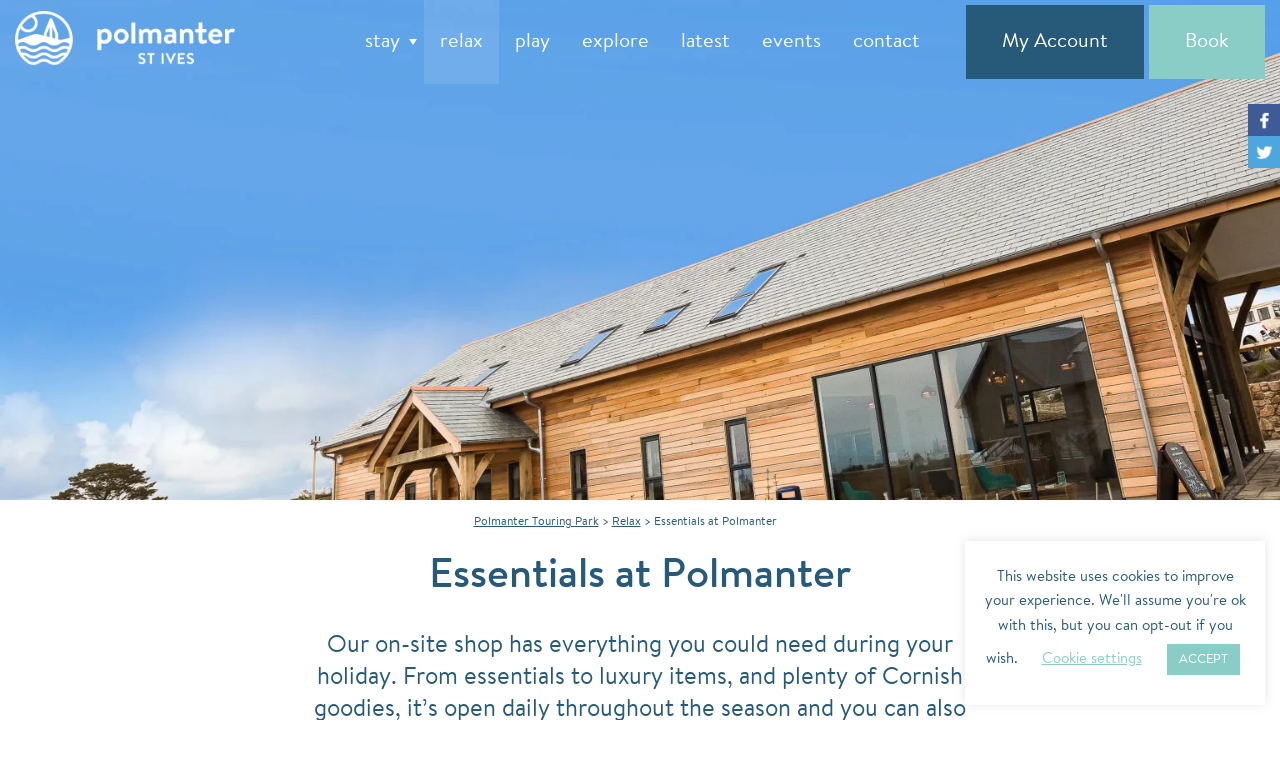

--- FILE ---
content_type: text/html; charset=UTF-8
request_url: https://www.polmanter.com/relax/essentials-at-polmanter/
body_size: 16752
content:
<!doctype html><html lang="en-GB" prefix="og: https://ogp.me/ns#" class="no-js"><head><meta charset="UTF-8"><link data-optimized="2" rel="stylesheet" href="https://www.polmanter.com/wp-content/litespeed/css/572d7f10ac8ae8504481af12e64a5e09.css?ver=f43a6" /><title>Essentials at Polmanter - Polmanter Touring Park</title><link rel="alternate" type="application/rss+xml" title="Polmanter Touring Park" href="https://www.polmanter.com/feed/" /><meta http-equiv="X-UA-Compatible" content="IE=edge"><meta name="viewport" content="width=device-width, initial-scale=1.0"><style>img:is([sizes="auto" i], [sizes^="auto," i]) { contain-intrinsic-size: 3000px 1500px }</style><meta name="description" content="Essentials to make your stay at Polmanter Touring Park St Ives Cornwall"/><meta name="robots" content="follow, index, max-snippet:-1, max-video-preview:-1, max-image-preview:large"/><link rel="canonical" href="https://www.polmanter.com/relax/essentials-at-polmanter/" /><meta property="og:locale" content="en_GB" /><meta property="og:type" content="article" /><meta property="og:title" content="Essentials at Polmanter - Polmanter Touring Park" /><meta property="og:description" content="Essentials to make your stay at Polmanter Touring Park St Ives Cornwall" /><meta property="og:url" content="https://www.polmanter.com/relax/essentials-at-polmanter/" /><meta property="og:site_name" content="Polmanter Touring Park" /><meta property="article:publisher" content="https://www.facebook.com/polmantertouringparkstives" /><meta property="og:updated_time" content="2024-08-19T14:46:56+01:00" /><meta property="og:image" content="https://www.polmanter.com/wp-content/uploads/polmanter-1603.jpg" /><meta property="og:image:secure_url" content="https://www.polmanter.com/wp-content/uploads/polmanter-1603.jpg" /><meta property="og:image:width" content="1536" /><meta property="og:image:height" content="1024" /><meta property="og:image:alt" content="Polmanter Touring Park St Ives" /><meta property="og:image:type" content="image/jpeg" /><meta name="twitter:card" content="summary_large_image" /><meta name="twitter:title" content="Essentials at Polmanter - Polmanter Touring Park" /><meta name="twitter:description" content="Essentials to make your stay at Polmanter Touring Park St Ives Cornwall" /><meta name="twitter:site" content="@PolmanterStIves" /><meta name="twitter:creator" content="@PolmanterStIves" /><meta name="twitter:image" content="https://www.polmanter.com/wp-content/uploads/polmanter-1603.jpg" /><meta name="twitter:label1" content="Time to read" /><meta name="twitter:data1" content="Less than a minute" /><link rel='dns-prefetch' href='//unpkg.com' /><style id='classic-theme-styles-inline-css' type='text/css'>/*! This file is auto-generated */
.wp-block-button__link{color:#fff;background-color:#32373c;border-radius:9999px;box-shadow:none;text-decoration:none;padding:calc(.667em + 2px) calc(1.333em + 2px);font-size:1.125em}.wp-block-file__button{background:#32373c;color:#fff;text-decoration:none}</style><style id='global-styles-inline-css' type='text/css'>:root{--wp--preset--aspect-ratio--square: 1;--wp--preset--aspect-ratio--4-3: 4/3;--wp--preset--aspect-ratio--3-4: 3/4;--wp--preset--aspect-ratio--3-2: 3/2;--wp--preset--aspect-ratio--2-3: 2/3;--wp--preset--aspect-ratio--16-9: 16/9;--wp--preset--aspect-ratio--9-16: 9/16;--wp--preset--color--black: #000000;--wp--preset--color--cyan-bluish-gray: #abb8c3;--wp--preset--color--white: #ffffff;--wp--preset--color--pale-pink: #f78da7;--wp--preset--color--vivid-red: #cf2e2e;--wp--preset--color--luminous-vivid-orange: #ff6900;--wp--preset--color--luminous-vivid-amber: #fcb900;--wp--preset--color--light-green-cyan: #7bdcb5;--wp--preset--color--vivid-green-cyan: #00d084;--wp--preset--color--pale-cyan-blue: #8ed1fc;--wp--preset--color--vivid-cyan-blue: #0693e3;--wp--preset--color--vivid-purple: #9b51e0;--wp--preset--gradient--vivid-cyan-blue-to-vivid-purple: linear-gradient(135deg,rgba(6,147,227,1) 0%,rgb(155,81,224) 100%);--wp--preset--gradient--light-green-cyan-to-vivid-green-cyan: linear-gradient(135deg,rgb(122,220,180) 0%,rgb(0,208,130) 100%);--wp--preset--gradient--luminous-vivid-amber-to-luminous-vivid-orange: linear-gradient(135deg,rgba(252,185,0,1) 0%,rgba(255,105,0,1) 100%);--wp--preset--gradient--luminous-vivid-orange-to-vivid-red: linear-gradient(135deg,rgba(255,105,0,1) 0%,rgb(207,46,46) 100%);--wp--preset--gradient--very-light-gray-to-cyan-bluish-gray: linear-gradient(135deg,rgb(238,238,238) 0%,rgb(169,184,195) 100%);--wp--preset--gradient--cool-to-warm-spectrum: linear-gradient(135deg,rgb(74,234,220) 0%,rgb(151,120,209) 20%,rgb(207,42,186) 40%,rgb(238,44,130) 60%,rgb(251,105,98) 80%,rgb(254,248,76) 100%);--wp--preset--gradient--blush-light-purple: linear-gradient(135deg,rgb(255,206,236) 0%,rgb(152,150,240) 100%);--wp--preset--gradient--blush-bordeaux: linear-gradient(135deg,rgb(254,205,165) 0%,rgb(254,45,45) 50%,rgb(107,0,62) 100%);--wp--preset--gradient--luminous-dusk: linear-gradient(135deg,rgb(255,203,112) 0%,rgb(199,81,192) 50%,rgb(65,88,208) 100%);--wp--preset--gradient--pale-ocean: linear-gradient(135deg,rgb(255,245,203) 0%,rgb(182,227,212) 50%,rgb(51,167,181) 100%);--wp--preset--gradient--electric-grass: linear-gradient(135deg,rgb(202,248,128) 0%,rgb(113,206,126) 100%);--wp--preset--gradient--midnight: linear-gradient(135deg,rgb(2,3,129) 0%,rgb(40,116,252) 100%);--wp--preset--font-size--small: 13px;--wp--preset--font-size--medium: 20px;--wp--preset--font-size--large: 36px;--wp--preset--font-size--x-large: 42px;--wp--preset--spacing--20: 0.44rem;--wp--preset--spacing--30: 0.67rem;--wp--preset--spacing--40: 1rem;--wp--preset--spacing--50: 1.5rem;--wp--preset--spacing--60: 2.25rem;--wp--preset--spacing--70: 3.38rem;--wp--preset--spacing--80: 5.06rem;--wp--preset--shadow--natural: 6px 6px 9px rgba(0, 0, 0, 0.2);--wp--preset--shadow--deep: 12px 12px 50px rgba(0, 0, 0, 0.4);--wp--preset--shadow--sharp: 6px 6px 0px rgba(0, 0, 0, 0.2);--wp--preset--shadow--outlined: 6px 6px 0px -3px rgba(255, 255, 255, 1), 6px 6px rgba(0, 0, 0, 1);--wp--preset--shadow--crisp: 6px 6px 0px rgba(0, 0, 0, 1);}:where(.is-layout-flex){gap: 0.5em;}:where(.is-layout-grid){gap: 0.5em;}body .is-layout-flex{display: flex;}.is-layout-flex{flex-wrap: wrap;align-items: center;}.is-layout-flex > :is(*, div){margin: 0;}body .is-layout-grid{display: grid;}.is-layout-grid > :is(*, div){margin: 0;}:where(.wp-block-columns.is-layout-flex){gap: 2em;}:where(.wp-block-columns.is-layout-grid){gap: 2em;}:where(.wp-block-post-template.is-layout-flex){gap: 1.25em;}:where(.wp-block-post-template.is-layout-grid){gap: 1.25em;}.has-black-color{color: var(--wp--preset--color--black) !important;}.has-cyan-bluish-gray-color{color: var(--wp--preset--color--cyan-bluish-gray) !important;}.has-white-color{color: var(--wp--preset--color--white) !important;}.has-pale-pink-color{color: var(--wp--preset--color--pale-pink) !important;}.has-vivid-red-color{color: var(--wp--preset--color--vivid-red) !important;}.has-luminous-vivid-orange-color{color: var(--wp--preset--color--luminous-vivid-orange) !important;}.has-luminous-vivid-amber-color{color: var(--wp--preset--color--luminous-vivid-amber) !important;}.has-light-green-cyan-color{color: var(--wp--preset--color--light-green-cyan) !important;}.has-vivid-green-cyan-color{color: var(--wp--preset--color--vivid-green-cyan) !important;}.has-pale-cyan-blue-color{color: var(--wp--preset--color--pale-cyan-blue) !important;}.has-vivid-cyan-blue-color{color: var(--wp--preset--color--vivid-cyan-blue) !important;}.has-vivid-purple-color{color: var(--wp--preset--color--vivid-purple) !important;}.has-black-background-color{background-color: var(--wp--preset--color--black) !important;}.has-cyan-bluish-gray-background-color{background-color: var(--wp--preset--color--cyan-bluish-gray) !important;}.has-white-background-color{background-color: var(--wp--preset--color--white) !important;}.has-pale-pink-background-color{background-color: var(--wp--preset--color--pale-pink) !important;}.has-vivid-red-background-color{background-color: var(--wp--preset--color--vivid-red) !important;}.has-luminous-vivid-orange-background-color{background-color: var(--wp--preset--color--luminous-vivid-orange) !important;}.has-luminous-vivid-amber-background-color{background-color: var(--wp--preset--color--luminous-vivid-amber) !important;}.has-light-green-cyan-background-color{background-color: var(--wp--preset--color--light-green-cyan) !important;}.has-vivid-green-cyan-background-color{background-color: var(--wp--preset--color--vivid-green-cyan) !important;}.has-pale-cyan-blue-background-color{background-color: var(--wp--preset--color--pale-cyan-blue) !important;}.has-vivid-cyan-blue-background-color{background-color: var(--wp--preset--color--vivid-cyan-blue) !important;}.has-vivid-purple-background-color{background-color: var(--wp--preset--color--vivid-purple) !important;}.has-black-border-color{border-color: var(--wp--preset--color--black) !important;}.has-cyan-bluish-gray-border-color{border-color: var(--wp--preset--color--cyan-bluish-gray) !important;}.has-white-border-color{border-color: var(--wp--preset--color--white) !important;}.has-pale-pink-border-color{border-color: var(--wp--preset--color--pale-pink) !important;}.has-vivid-red-border-color{border-color: var(--wp--preset--color--vivid-red) !important;}.has-luminous-vivid-orange-border-color{border-color: var(--wp--preset--color--luminous-vivid-orange) !important;}.has-luminous-vivid-amber-border-color{border-color: var(--wp--preset--color--luminous-vivid-amber) !important;}.has-light-green-cyan-border-color{border-color: var(--wp--preset--color--light-green-cyan) !important;}.has-vivid-green-cyan-border-color{border-color: var(--wp--preset--color--vivid-green-cyan) !important;}.has-pale-cyan-blue-border-color{border-color: var(--wp--preset--color--pale-cyan-blue) !important;}.has-vivid-cyan-blue-border-color{border-color: var(--wp--preset--color--vivid-cyan-blue) !important;}.has-vivid-purple-border-color{border-color: var(--wp--preset--color--vivid-purple) !important;}.has-vivid-cyan-blue-to-vivid-purple-gradient-background{background: var(--wp--preset--gradient--vivid-cyan-blue-to-vivid-purple) !important;}.has-light-green-cyan-to-vivid-green-cyan-gradient-background{background: var(--wp--preset--gradient--light-green-cyan-to-vivid-green-cyan) !important;}.has-luminous-vivid-amber-to-luminous-vivid-orange-gradient-background{background: var(--wp--preset--gradient--luminous-vivid-amber-to-luminous-vivid-orange) !important;}.has-luminous-vivid-orange-to-vivid-red-gradient-background{background: var(--wp--preset--gradient--luminous-vivid-orange-to-vivid-red) !important;}.has-very-light-gray-to-cyan-bluish-gray-gradient-background{background: var(--wp--preset--gradient--very-light-gray-to-cyan-bluish-gray) !important;}.has-cool-to-warm-spectrum-gradient-background{background: var(--wp--preset--gradient--cool-to-warm-spectrum) !important;}.has-blush-light-purple-gradient-background{background: var(--wp--preset--gradient--blush-light-purple) !important;}.has-blush-bordeaux-gradient-background{background: var(--wp--preset--gradient--blush-bordeaux) !important;}.has-luminous-dusk-gradient-background{background: var(--wp--preset--gradient--luminous-dusk) !important;}.has-pale-ocean-gradient-background{background: var(--wp--preset--gradient--pale-ocean) !important;}.has-electric-grass-gradient-background{background: var(--wp--preset--gradient--electric-grass) !important;}.has-midnight-gradient-background{background: var(--wp--preset--gradient--midnight) !important;}.has-small-font-size{font-size: var(--wp--preset--font-size--small) !important;}.has-medium-font-size{font-size: var(--wp--preset--font-size--medium) !important;}.has-large-font-size{font-size: var(--wp--preset--font-size--large) !important;}.has-x-large-font-size{font-size: var(--wp--preset--font-size--x-large) !important;}
:where(.wp-block-post-template.is-layout-flex){gap: 1.25em;}:where(.wp-block-post-template.is-layout-grid){gap: 1.25em;}
:where(.wp-block-columns.is-layout-flex){gap: 2em;}:where(.wp-block-columns.is-layout-grid){gap: 2em;}
:root :where(.wp-block-pullquote){font-size: 1.5em;line-height: 1.6;}</style><link rel='stylesheet' id='datepicker-css' href='//unpkg.com/js-datepicker/dist/datepicker.min.css?ver=de28e8326115e367d854bd5457a21d96' media='all' /> <script type="text/javascript" src="https://www.polmanter.com/wp-includes/js/jquery/jquery.min.js?ver=3.7.1" id="jquery-core-js"></script> <script type="text/javascript" src="https://www.polmanter.com/wp-includes/js/jquery/jquery-migrate.min.js?ver=3.4.1" id="jquery-migrate-js"></script> <script type="text/javascript" src="https://www.polmanter.com/wp-content/themes/polmanter/js/scripts.js?ver=1.201701" id="scripts-js"></script> <script type="text/javascript" id="cookie-law-info-js-extra">/*  */
var Cli_Data = {"nn_cookie_ids":[],"cookielist":[],"non_necessary_cookies":[],"ccpaEnabled":"","ccpaRegionBased":"","ccpaBarEnabled":"","strictlyEnabled":["necessary","obligatoire"],"ccpaType":"gdpr","js_blocking":"","custom_integration":"","triggerDomRefresh":"","secure_cookies":""};
var cli_cookiebar_settings = {"animate_speed_hide":"500","animate_speed_show":"500","background":"#FFF","border":"#b1a6a6c2","border_on":"","button_1_button_colour":"#89cdc6","button_1_button_hover":"#6ea49e","button_1_link_colour":"#fff","button_1_as_button":"1","button_1_new_win":"","button_2_button_colour":"#333","button_2_button_hover":"#292929","button_2_link_colour":"#444","button_2_as_button":"","button_2_hidebar":"","button_3_button_colour":"#000","button_3_button_hover":"#000000","button_3_link_colour":"#fff","button_3_as_button":"1","button_3_new_win":"","button_4_button_colour":"#000","button_4_button_hover":"#000000","button_4_link_colour":"#89cdc6","button_4_as_button":"","button_7_button_colour":"#61a229","button_7_button_hover":"#4e8221","button_7_link_colour":"#fff","button_7_as_button":"1","button_7_new_win":"","font_family":"inherit","header_fix":"","notify_animate_hide":"1","notify_animate_show":"","notify_div_id":"#cookie-law-info-bar","notify_position_horizontal":"right","notify_position_vertical":"bottom","scroll_close":"","scroll_close_reload":"","accept_close_reload":"","reject_close_reload":"","showagain_tab":"","showagain_background":"#fff","showagain_border":"#000","showagain_div_id":"#cookie-law-info-again","showagain_x_position":"100px","text":"#275a78","show_once_yn":"","show_once":"10000","logging_on":"","as_popup":"","popup_overlay":"1","bar_heading_text":"","cookie_bar_as":"widget","popup_showagain_position":"bottom-right","widget_position":"right"};
var log_object = {"ajax_url":"https:\/\/www.polmanter.com\/wp-admin\/admin-ajax.php"};
/*  */</script> <script type="text/javascript" src="https://www.polmanter.com/wp-content/plugins/cookie-law-info/legacy/public/js/cookie-law-info-public.js?ver=3.1.1" id="cookie-law-info-js"></script> <script type="text/javascript" src="https://www.polmanter.com/wp-content/plugins/responsive-lightbox/assets/fancybox/jquery.fancybox.min.js?ver=2.4.5" id="responsive-lightbox-fancybox-js"></script> <script type="text/javascript" src="https://www.polmanter.com/wp-includes/js/underscore.min.js?ver=1.13.7" id="underscore-js"></script> <script type="text/javascript" src="https://www.polmanter.com/wp-content/plugins/responsive-lightbox/assets/infinitescroll/infinite-scroll.pkgd.min.js?ver=de28e8326115e367d854bd5457a21d96" id="responsive-lightbox-infinite-scroll-js"></script> <script type="text/javascript" id="responsive-lightbox-js-before">/*  */
var rlArgs = {"script":"fancybox","selector":"lightbox","customEvents":"","activeGalleries":true,"modal":false,"showOverlay":true,"showCloseButton":true,"enableEscapeButton":true,"hideOnOverlayClick":true,"hideOnContentClick":false,"cyclic":false,"showNavArrows":true,"autoScale":true,"scrolling":"yes","centerOnScroll":true,"opacity":true,"overlayOpacity":70,"overlayColor":"#666","titleShow":true,"titlePosition":"outside","transitions":"fade","easings":"swing","speeds":300,"changeSpeed":300,"changeFade":100,"padding":5,"margin":5,"videoWidth":1080,"videoHeight":720,"woocommerce_gallery":false,"ajaxurl":"https:\/\/www.polmanter.com\/wp-admin\/admin-ajax.php","nonce":"18aac056a4","preview":false,"postId":891,"scriptExtension":false};
/*  */</script> <script type="text/javascript" src="https://www.polmanter.com/wp-content/plugins/responsive-lightbox/js/front.js?ver=2.4.5" id="responsive-lightbox-js"></script> <script type="text/javascript" id="polmanter_loadmore-js-extra">/*  */
var polmanter_loadmore_params = {"ajaxurl":"https:\/\/www.polmanter.com\/wp-admin\/admin-ajax.php"};
/*  */</script> <script type="text/javascript" src="https://www.polmanter.com/wp-content/themes/polmanter/js/loadmore.js?ver=de28e8326115e367d854bd5457a21d96" id="polmanter_loadmore-js"></script> <script type="text/javascript" src="//unpkg.com/js-datepicker?ver=de28e8326115e367d854bd5457a21d96" id="datepicker-js-js"></script> <link rel="https://api.w.org/" href="https://www.polmanter.com/wp-json/" /><link rel="alternate" title="JSON" type="application/json" href="https://www.polmanter.com/wp-json/wp/v2/pages/891" /><link rel="alternate" title="oEmbed (JSON)" type="application/json+oembed" href="https://www.polmanter.com/wp-json/oembed/1.0/embed?url=https%3A%2F%2Fwww.polmanter.com%2Frelax%2Fessentials-at-polmanter%2F" /><link rel="alternate" title="oEmbed (XML)" type="text/xml+oembed" href="https://www.polmanter.com/wp-json/oembed/1.0/embed?url=https%3A%2F%2Fwww.polmanter.com%2Frelax%2Fessentials-at-polmanter%2F&#038;format=xml" /><link rel="icon" href="https://www.polmanter.com/wp-content/uploads/cropped-favicon-32x32.png" sizes="32x32" /><link rel="icon" href="https://www.polmanter.com/wp-content/uploads/cropped-favicon-192x192.png" sizes="192x192" /><link rel="apple-touch-icon" href="https://www.polmanter.com/wp-content/uploads/cropped-favicon-180x180.png" /><meta name="msapplication-TileImage" content="https://www.polmanter.com/wp-content/uploads/cropped-favicon-270x270.png" /><style type="text/css">/** Mega Menu CSS: fs **/</style> <script>// 
			var wid_id = '54f4c01880110ec870407bad';
			// ]]&gt;</script> <link rel="apple-touch-icon" sizes="180x180" href="/apple-touch-icon.png"><link rel="icon" type="image/png" sizes="32x32" href="/favicon-32x32.png"><link rel="icon" type="image/png" sizes="16x16" href="/favicon-16x16.png"><link rel="manifest" href="/manifest.json"><link rel="mask-icon" href="/safari-pinned-tab.svg" color="#5bbad5"><meta name="theme-color" content="#ffffff"></head><body class="wp-singular page-template-default page page-id-891 page-child parent-pageid-23 wp-theme-polmanter mega-menu-header-menu essentials-at-polmanter"><a class="accessible" href="#menu-bar-container">[Skip to Content]</a><div class="social-scroll">
<a href="https://www.facebook.com/sharer/sharer.php?u=https%3A%2F%2Fwww.polmanter.com%2Frelax%2Fessentials-at-polmanter%2F" target="_blank" class="facebook-share"><img data-lazyloaded="1" src="[data-uri]" data-src="https://www.polmanter.com/wp-content/themes/polmanter/img/facebook.png" width="32" alt="Facebook"><noscript><img src="https://www.polmanter.com/wp-content/themes/polmanter/img/facebook.png" width="32" alt="Facebook"></noscript></a> <a href="https://twitter.com/home?status=https%3A%2F%2Fwww.polmanter.com%2Frelax%2Fessentials-at-polmanter%2F" target="_blank" class="twitter-share"><img data-lazyloaded="1" src="[data-uri]" data-src="https://www.polmanter.com/wp-content/themes/polmanter/img/twitter.png" width="32" alt="Twitter"><noscript><img src="https://www.polmanter.com/wp-content/themes/polmanter/img/twitter.png" width="32" alt="Twitter"></noscript></a></div><header class="header clear header-slideshow" role="banner"><div class="wrapper clear"><div class="mobile-menu">
<a href='#' id='mobile-menu'>
<i class="fa fa-bars" aria-hidden="true"></i>
<i class="fa fa-times" aria-hidden="true"></i>
</a></div><div class="menu-bar-container" id="menu-bar-container"><nav class="nav-mobile" role="navigation"><ul><li id="menu-item-1879" class="menu-item menu-item-type-custom menu-item-object-custom menu-item-has-children parent menu-item-1879"><a href="#">Stay<span>&gt;</span></a><ul class="sub-menu"><li id="menu-item-2008" class="menu-item menu-item-type-post_type menu-item-object-page menu-item-2008"><a href="https://www.polmanter.com/stay/">Stay &#8211; Find your perfect pitch&#8230;</a></li><li id="menu-item-5588" class="menu-item menu-item-type-post_type menu-item-object-page menu-item-5588"><a href="https://www.polmanter.com/self-catering-accommodation-st-ives/">Self catering</a></li><li id="menu-item-2009" class="menu-item menu-item-type-post_type menu-item-object-page menu-item-2009"><a href="https://www.polmanter.com/prices/">Prices</a></li><li id="menu-item-2010" class="menu-item menu-item-type-post_type menu-item-object-page menu-item-2010"><a href="https://www.polmanter.com/availability/">Availability</a></li><li id="menu-item-2011" class="menu-item menu-item-type-custom menu-item-object-custom menu-item-2011"><a target="_blank" href="https://bookings.gemapark.co.uk/Secure/AccountPaymentDetails.aspx?cid=193&#038;pid=5371">Make a Payment</a></li><li id="menu-item-2180" class="menu-item menu-item-type-post_type menu-item-object-page menu-item-2180"><a href="https://www.polmanter.com/interactive-map/">Sitemap</a></li><li id="menu-item-2013" class="menu-item menu-item-type-post_type menu-item-object-page menu-item-2013"><a href="https://www.polmanter.com/frequently-asked-questions/">Frequently Asked Questions</a></li><li id="menu-item-2014" class="menu-item menu-item-type-post_type menu-item-object-page menu-item-2014"><a href="https://www.polmanter.com/accessibility/">Accessibility</a></li><li id="menu-item-2015" class="menu-item menu-item-type-post_type menu-item-object-page menu-item-2015"><a href="https://www.polmanter.com/contact/meet-the-team/">About us</a></li></ul></li><li id="menu-item-587" class="menu-item menu-item-type-post_type menu-item-object-page current-page-ancestor menu-item-587"><a href="https://www.polmanter.com/relax/">Relax</a></li><li id="menu-item-588" class="menu-item menu-item-type-post_type menu-item-object-page menu-item-588"><a href="https://www.polmanter.com/play/">Play</a></li><li id="menu-item-589" class="menu-item menu-item-type-post_type menu-item-object-page menu-item-589"><a href="https://www.polmanter.com/explore-west-cornwall/">Explore</a></li><li id="menu-item-590" class="menu-item menu-item-type-post_type menu-item-object-page menu-item-590"><a href="https://www.polmanter.com/latest/">Latest</a></li><li id="menu-item-591" class="menu-item menu-item-type-post_type menu-item-object-page menu-item-591"><a href="https://www.polmanter.com/contact/">Contact</a></li></ul></nav><div class="menu-bar-contact"><div class="options_telephone">
<a href='tel:01736795640'>+44 (0) 1736 795640</a></div><div class="options_email">
<a href="/cdn-cgi/l/email-protection#cdbfa8aea8bdb9a4a2a38dbda2a1a0aca3b9a8bfe3aea2a0"><span class="__cf_email__" data-cfemail="51233432342125383e3f11213e3d3c303f2534237f323e3c">[email&#160;protected]</span></a></div></div></div><div class="logo desktop">
<a href="https://www.polmanter.com">
<img src="https://www.polmanter.com/wp-content/uploads/logo-polmanter-touring-campsite-340-@2x-2.png" alt="Polmanter Touring Campsite" class="logo-img">
<img src="https://www.polmanter.com/wp-content/uploads/logo-polmanter-touring-campsite-blue-340-@2x-2.png" alt="Polmanter Touring Campsite" class="logo-img-blue">
</a></div><div class="logo mobile">
<a href="https://www.polmanter.com">
<img src="https://www.polmanter.com/wp-content/uploads/logo-polmanter-touring-campsite-340-@2x-2.png" alt="Polmanter Touring Campsite">
</a></div><div class="mobile-search">
<a href="https://bookings.gemapark.co.uk/Secure/accountarealogin.aspx?cid=193&pid=5371" target="_blank">My Account</a>
<a href="/stay/">Book</a></div><nav class="nav desktop" role="navigation"><div id="mega-menu-wrap-header-menu" class="mega-menu-wrap"><div class="mega-menu-toggle"><div class="mega-toggle-blocks-left"></div><div class="mega-toggle-blocks-center"></div><div class="mega-toggle-blocks-right"><div class='mega-toggle-block mega-menu-toggle-block mega-toggle-block-1' id='mega-toggle-block-1' tabindex='0'><span class='mega-toggle-label' role='button' aria-expanded='false'><span class='mega-toggle-label-closed'>MENU</span><span class='mega-toggle-label-open'>MENU</span></span></div></div></div><ul id="mega-menu-header-menu" class="mega-menu max-mega-menu mega-menu-horizontal mega-no-js" data-event="click" data-effect="fade_up" data-effect-speed="200" data-effect-mobile="disabled" data-effect-speed-mobile="0" data-mobile-force-width="false" data-second-click="go" data-document-click="collapse" data-vertical-behaviour="standard" data-breakpoint="600" data-unbind="true" data-mobile-state="collapse_all" data-hover-intent-timeout="300" data-hover-intent-interval="100"><li class='mega-menu-item mega-menu-item-type-post_type mega-menu-item-object-page mega-menu-item-has-children mega-menu-megamenu mega-align-bottom-left mega-menu-megamenu mega-hide-on-mobile mega-hide-sub-menu-on-mobile mega-menu-item-45' id='mega-menu-item-45'><a class="mega-menu-link" href="https://www.polmanter.com/stay/" aria-haspopup="true" aria-expanded="false" tabindex="0">Stay<span class="mega-indicator"></span></a><ul class="mega-sub-menu"><li class='mega-menu-item mega-menu-item-type-custom mega-menu-item-object-custom mega-menu-item-has-children mega-hide-arrow mega-disable-link mega-menu-columns-1-of-4 mega-menu-item-577' id='mega-menu-item-577'><a class="mega-menu-link" tabindex="0" aria-label="Column 1"><span class="mega-indicator"></span></a><ul class="mega-sub-menu"><li class='mega-menu-item mega-menu-item-type-post_type mega-menu-item-object-page mega-menu-item-1285' id='mega-menu-item-1285'><a class="mega-menu-link" href="https://www.polmanter.com/stay/">Stay - Find your perfect pitch...</a></li><li class='mega-menu-item mega-menu-item-type-post_type mega-menu-item-object-page mega-menu-item-5527' id='mega-menu-item-5527'><a class="mega-menu-link" href="https://www.polmanter.com/self-catering-accommodation-st-ives/">Self catering</a></li><li class='mega-menu-item mega-menu-item-type-post_type mega-menu-item-object-page mega-menu-item-46' id='mega-menu-item-46'><a class="mega-menu-link" href="https://www.polmanter.com/prices/">Prices</a></li><li class='mega-menu-item mega-menu-item-type-post_type mega-menu-item-object-page mega-menu-item-1286' id='mega-menu-item-1286'><a class="mega-menu-link" href="https://www.polmanter.com/availability/">Availability</a></li><li class='mega-menu-item mega-menu-item-type-custom mega-menu-item-object-custom mega-menu-item-2007' id='mega-menu-item-2007'><a target="_blank" class="mega-menu-link" href="https://bookings.gemapark.co.uk/Secure/AccountPaymentDetails.aspx?cid=193&#038;pid=5371">Make a Payment</a></li><li class='mega-menu-item mega-menu-item-type-post_type mega-menu-item-object-page mega-menu-item-1181' id='mega-menu-item-1181'><a class="mega-menu-link" href="https://www.polmanter.com/interactive-map/">Site map</a></li><li class='mega-menu-item mega-menu-item-type-post_type mega-menu-item-object-page mega-menu-item-1287' id='mega-menu-item-1287'><a class="mega-menu-link" href="https://www.polmanter.com/frequently-asked-questions/">Frequently Asked Questions</a></li><li class='mega-menu-item mega-menu-item-type-post_type mega-menu-item-object-page mega-menu-item-1288' id='mega-menu-item-1288'><a class="mega-menu-link" href="https://www.polmanter.com/accessibility/">Accessibility</a></li><li class='mega-menu-item mega-menu-item-type-post_type mega-menu-item-object-page mega-menu-item-1241' id='mega-menu-item-1241'><a class="mega-menu-link" href="https://www.polmanter.com/contact/meet-the-team/">About us</a></li></ul></li><li class='mega-menu-item mega-menu-item-type-widget widget_sp_image mega-menu-columns-1-of-4 mega-menu-item-widget_sp_image-3' id='mega-menu-item-widget_sp_image-3'><a href="/relax/" target="_self" class="widget_sp_image-image-link"><img width="400" height="300" alt="Relax – it’s taken care of..." class="attachment-thumbnail-400-300" style="max-width: 100%;" srcset="https://www.polmanter.com/wp-content/uploads/Kiss-fullsize-1260-400x300.jpg.webp 400w, https://www.polmanter.com/wp-content/uploads/Kiss-fullsize-1260-600x450.jpg.webp 600w" sizes="(max-width: 400px) 100vw, 400px" src="https://www.polmanter.com/wp-content/uploads/Kiss-fullsize-1260-400x300.jpg.webp" /></a><div class="widget_sp_image-description" ><p>Relax</p></div></li><li class='mega-menu-item mega-menu-item-type-widget widget_sp_image mega-menu-columns-1-of-4 mega-menu-item-widget_sp_image-4' id='mega-menu-item-widget_sp_image-4'><a href="/play/" target="_self" class="widget_sp_image-image-link"><img width="400" height="300" alt="Time to play" class="attachment-thumbnail-400-300" style="max-width: 100%;" srcset="https://www.polmanter.com/wp-content/uploads/Kiss-fullsize-0938-400x300.jpg.webp 400w, https://www.polmanter.com/wp-content/uploads/Kiss-fullsize-0938-600x450.jpg.webp 600w" sizes="(max-width: 400px) 100vw, 400px" src="https://www.polmanter.com/wp-content/uploads/Kiss-fullsize-0938-400x300.jpg.webp" /></a><div class="widget_sp_image-description" ><p>Play</p></div></li><li class='mega-menu-item mega-menu-item-type-widget widget_sp_image mega-menu-columns-1-of-4 mega-menu-item-widget_sp_image-2' id='mega-menu-item-widget_sp_image-2'><a href="/explore-west-cornwall/" target="_self" class="widget_sp_image-image-link"><img width="400" height="300" alt="Football field" class="attachment-thumbnail-400-300" style="max-width: 100%;" srcset="https://www.polmanter.com/wp-content/uploads/polmanter-1603-400x300.jpg.webp 400w, https://www.polmanter.com/wp-content/uploads/polmanter-1603-600x450.jpg.webp 600w" sizes="(max-width: 400px) 100vw, 400px" src="https://www.polmanter.com/wp-content/uploads/polmanter-1603-400x300.jpg.webp" /></a><div class="widget_sp_image-description" ><p>Explore</p></div></li></ul></li><li class='mega-menu-item mega-menu-item-type-post_type mega-menu-item-object-page mega-current-page-ancestor mega-align-bottom-left mega-menu-flyout mega-menu-item-47' id='mega-menu-item-47'><a class="mega-menu-link" href="https://www.polmanter.com/relax/" tabindex="0">Relax</a></li><li class='mega-menu-item mega-menu-item-type-post_type mega-menu-item-object-page mega-align-bottom-left mega-menu-flyout mega-menu-item-48' id='mega-menu-item-48'><a class="mega-menu-link" href="https://www.polmanter.com/play/" tabindex="0">Play</a></li><li class='mega-menu-item mega-menu-item-type-post_type mega-menu-item-object-page mega-align-bottom-left mega-menu-flyout mega-menu-item-49' id='mega-menu-item-49'><a class="mega-menu-link" href="https://www.polmanter.com/explore-west-cornwall/" tabindex="0">Explore</a></li><li class='mega-menu-item mega-menu-item-type-post_type mega-menu-item-object-page mega-align-bottom-left mega-menu-flyout mega-menu-item-50' id='mega-menu-item-50'><a class="mega-menu-link" href="https://www.polmanter.com/latest/" tabindex="0">Latest</a></li><li class='mega-menu-item mega-menu-item-type-post_type mega-menu-item-object-page mega-align-bottom-left mega-menu-flyout mega-menu-item-2859' id='mega-menu-item-2859'><a class="mega-menu-link" href="https://www.polmanter.com/events/" tabindex="0">Events</a></li><li class='mega-menu-item mega-menu-item-type-post_type mega-menu-item-object-page mega-align-bottom-left mega-menu-flyout mega-menu-item-51' id='mega-menu-item-51'><a class="mega-menu-link" href="https://www.polmanter.com/contact/" tabindex="0">Contact</a></li><li class='mega-account mega-menu-item mega-menu-item-type-custom mega-menu-item-object-custom mega-align-bottom-left mega-menu-flyout mega-menu-item-6924 account' id='mega-menu-item-6924'><a target="_blank" class="mega-menu-link" href="https://bookings.gemapark.co.uk/Secure/accountarealogin.aspx?cid=193&#038;pid=5371" tabindex="0">My Account</a></li><li class='mega-search mega-menu-item mega-menu-item-type-post_type mega-menu-item-object-page mega-align-bottom-left mega-menu-flyout mega-menu-item-1884 search' id='mega-menu-item-1884'><a class="mega-menu-link" href="https://www.polmanter.com/stay/" tabindex="0">Book</a></li></ul></div></nav></div></header><section class='slideshow'><div class='your-class'><div class='img--holder' data-alt-text='' style='background: #fff url(https://www.polmanter.com/wp-content/uploads/polmanter-recep-7317-2000x600.jpg.webp) no-repeat scroll left bottom / cover;'></div></div></section><main role="main" aria-label="Content"><section class="fc_h1_introduction "><div class="wrapper"><div class='h1_introduction_social_shares'><div class="breadcrumbs"><nav aria-label="breadcrumbs" class="rank-math-breadcrumb"><p><a href="https://www.polmanter.com">Polmanter Touring Park</a><span class="separator"> &gt; </span><a href="https://www.polmanter.com/relax/">Relax</a><span class="separator"> &gt; </span><span class="last">Essentials at Polmanter</span></p></nav></div></div><h1 class='h1_introduction_h1'>Essentials at Polmanter</h1><div class='h1_introduction_large_introduction'><p>Our on-site shop has everything you could need during your holiday. From essentials to luxury items, and plenty of Cornish goodies, it&#8217;s open daily throughout the season and you can also pick up freshly-baked bread and croissants every morning.</p><p>&nbsp;</p></div><div class='h1_introduction_small_introduction '><h5><strong>Opening times</strong></h5><p>April to mid-May*: 9am &#8211; 6pm<br />
End of May to mid-September: 8.30am &#8211; 8pm<br />
Mid-September to end of October*: 9am &#8211; 6pm</p><p><em>*Pre-order fresh bread and pastries the day before, for morning collection</em></p></div></div></section><section class="fc_general_text"><div class="wrapper"><div class='fc_general_text_content'><h5><strong>Cornish products</strong></h5><p style="text-align: left;">We&#8217;ve been increasing our range of Cornish products, including pick and mix Cornish gift packs, which allow you to pick your favourite items. Here&#8217;s a taster of what we&#8217;ve got in stock&#8230;</p><p>&nbsp;</p></div></div></section><section class="fc_three_columns "><div class="wrapper"><div class='row'><div class='col-sm-4'><div class='fc_three_columns_slideshow_photo'><img src='https://www.polmanter.com/wp-content/uploads/Trewithen-Dairy-600x450.jpg.webp' alt=''></div><h5>Dairy</h5><div class='fc_three_columns_slideshow_summary'><p style="text-align: left;"><a href="https://www.trewithendairy.co.uk/" target="_blank" rel="noopener">Trewithen Dairy (milk, butter and clotted cream)</a></p><p style="text-align: left;"><a href="https://www.moomaidofzennor.com/" target="_blank" rel="noopener">Moomaid Zennor Ice-cream</a></p><p style="text-align: left;"><a href="https://www.cornishcheese.co.uk/" target="_blank" rel="noopener">Cornish Cheese Company</a></p><p style="text-align: left;"><a href="https://davidstowcheddar.co.uk/" target="_blank" rel="noopener">Davidstow Cheddar</a></p></div></div><div class='col-sm-4'><div class='fc_three_columns_slideshow_photo'><img src='https://www.polmanter.com/wp-content/uploads/Korev-lager-600x450.jpg.webp' alt=''></div><h5>Alcoholic and soft drinks</h5><div class='fc_three_columns_slideshow_summary'><p style="text-align: left;"><a href="https://staustellbrewery.co.uk/our-beers/korev/" target="_blank" rel="noopener">St Austell Brewery Korev Lager</a> | <a href="https://staustellbrewery.co.uk/our-beers/tribute/" target="_blank" rel="noopener">Tribute</a> | <a href="https://staustellbrewery.co.uk/our-beers/proper-job/" target="_blank" rel="noopener">Proper Job</a></p><p style="text-align: left;"><a href="https://healeyscyder.co.uk/cornish-rattler-cyder" target="_blank" rel="noopener">Rattler Cider</a></p><p style="text-align: left;"><a href="https://www.tarquinsgin.com/" target="_blank" rel="noopener">Tarquins</a></p><p style="text-align: left;"><a href="https://drinksilco.co.uk/collections/all#gins" target="_blank" rel="noopener">St Ives Gin</a></p><p><a href="https://capecornwallrum.com/" target="_blank" rel="noopener">Cape Cornwall Rum</a></p><p><a href="https://www.tandowr.co.uk/" target="_blank" rel="noopener">Tan Dowr Vodka (and cocktail kits!)</a></p></div></div><div class='col-sm-4'><div class='fc_three_columns_slideshow_photo'><img src='https://www.polmanter.com/wp-content/uploads/Cornish-Orchards-600x450.jpg.webp' alt=''></div><h5>Soft drinks</h5><div class='fc_three_columns_slideshow_summary'><p><a href="https://www.cornishorchards.co.uk/collections/cornish-orchards-soft-drinks" target="_blank" rel="noopener">Cornish Orchards</a></p><p><a href="https://jollysdrinks.co.uk/" target="_blank" rel="noopener">Jollys Drinks</a></p></div></div><div class='col-sm-4'><div class='fc_three_columns_slideshow_photo'><img src='https://www.polmanter.com/wp-content/uploads/Cornish-Larder-600x450.jpg.webp' alt=''></div><h5>Preserves and chutneys</h5><div class='fc_three_columns_slideshow_summary'><p style="text-align: left;"><a href="https://thecornishlarder.co.uk/" target="_blank" rel="noopener">Cornish Larder</a></p><p style="text-align: left;"><a href="https://www.cornishketchup.co.uk/" target="_blank" rel="noopener">Cornish Ketchup Company &#8211; Original &amp; Smokey</a></p><p style="text-align: left;"><a href="https://www.boddingtonsberries.co.uk/" target="_blank" rel="noopener">Boddington Reserves</a></p><p><a href="https://www.fredas.co.uk/" target="_blank" rel="noopener">Freda&#8217;s Peanut Butter</a></p><p><a href="https://thecornishcompany.com/products/cornish-honey?srsltid=AfmBOoofj8miij4PmTeQ8XPoyQK-UfTDnzJzc_xFKftch72OjILa5lKo" target="_blank" rel="noopener">Cornish Honey</a></p></div></div><div class='col-sm-4'><div class='fc_three_columns_slideshow_photo'><img src='https://www.polmanter.com/wp-content/uploads/Simply-Cornish-568x450.jpg.webp' alt=''></div><h5>Sweet treats</h5><div class='fc_three_columns_slideshow_summary'><p style="text-align: left;"><a href="https://buttermilk.co.uk/" target="_blank" rel="noopener">Buttermilk Fudge</a></p><p style="text-align: left;"><a href="https://www.furniss-foods.co.uk/simply-cornish/" target="_blank" rel="noopener">Simply Cornish biscuits</a></p><p style="text-align: left;"><a href="https://www.furniss-foods.co.uk/" target="_blank" rel="noopener">Furniss biscuits</a></p><p><a href="https://www.kernowchocolate.co.uk/" target="_blank" rel="noopener">Kernow Chocolate</a></p></div></div><div class='col-sm-4'><div class='fc_three_columns_slideshow_photo'><img src='https://www.polmanter.com/wp-content/uploads/Cornish-Sea-Salt-600x450.jpg.webp' alt=''></div><h5>Other</h5><div class='fc_three_columns_slideshow_summary'><p style="text-align: left;"><a href="https://www.primabakeries.co.uk/" target="_blank" rel="noopener">Prima Bakery bread, scones, cakes and biscuits</a></p><p style="text-align: left;"><a href="https://www.cornish-tea.co.uk/" target="_blank" rel="noopener">Cornish Tea and Coffee</a></p><p style="text-align: left;"><a href="https://www.etherington-meats.co.uk/" target="_blank" rel="noopener">Etheringtons (bacon, sausages and burgers)</a></p><p><a href="https://www.blackrockbakery.co.uk/" target="_blank" rel="noopener">Black Rock Bakery (pasties and sausage rolls)</a></p><p><a href="https://www.cornishseasalt.co.uk/" target="_blank" rel="noopener">Cornish Seasalt</a></p><p><a href="https://www.facebook.com/ColinCartersEggs/" target="_blank" rel="noopener">Colin Carters eggs</a></p></div></div></div></div></section><section class="fc_general_text"><div class="wrapper"><div class='fc_general_text_content'><p>Read more about the <a href="http://polmanter.co.uk/cornish-produce/">fantastic Cornish food</a> you can discover, while on holiday.</p><p>&nbsp;</p><h5><strong>Local supermarkets</strong></h5><p>If you want to do a &#8216;big shop&#8217; at a local supermarket, take a look at our <a href="http://polmanter.co.uk/stocking-up-with-the-essentials/">blog</a> for information and directions.</p><p>&nbsp;</p><h5><strong>On hand to help</strong></h5><p>For everything from advice on beaches to bricks for supporting your barbecue, call into Reception. The friendly team is there to share their local knowledge with you, as well as make sure you have everything you need on site.</p><p>When Reception is closed, there is a night warden mobile number you can call if you need assistance.</p></div></div></section><section class="fc_photo_grid"><div class="wrapper"><div class='row'><div class='image-column gallery-images-large col-sm-6 column-6'><div class='gallery-image gallery-image-large '
data-image='https://www.polmanter.com/wp-content/uploads/polmanter-recep-6472-1024x683.jpg'
data-src='https://www.polmanter.com/wp-content/uploads/polmanter-recep-6472-1024x683.jpg'
data-wid='1024'
data-hei='683'
data-alt=''></div></div><div class='image-column gallery-images-small col-sm-6 column-3'><div class='row'><div class='col-sm-6'><div class='gallery-image gallery-image-small '
data-image='https://www.polmanter.com/wp-content/uploads/polmanter-recep-7300-1-600x450.jpg'
data-src='https://www.polmanter.com/wp-content/uploads/polmanter-recep-7300-1-600x450.jpg'
data-wid='600'
data-hei='450'
data-alt=''></div></div><div class='col-sm-6'><div class='gallery-image gallery-image-small '
data-image='https://www.polmanter.com/wp-content/uploads/polmanter-recep-6450-600x450.jpg'
data-src='https://www.polmanter.com/wp-content/uploads/polmanter-recep-6450-600x450.jpg'
data-wid='600'
data-hei='450'
data-alt=''></div></div></div><div class='row'><div class='col-sm-6'><div class='gallery-image gallery-image-small '
data-image='https://www.polmanter.com/wp-content/uploads/polmanter-recep-6446-600x450.jpg'
data-src='https://www.polmanter.com/wp-content/uploads/polmanter-recep-6446-600x450.jpg'
data-wid='600'
data-hei='450'
data-alt=''></div></div><div class='col-sm-6'><div class='gallery-image gallery-image-small '
data-image='https://www.polmanter.com/wp-content/uploads/polmanter-recep-6452-600x450.jpg'
data-src='https://www.polmanter.com/wp-content/uploads/polmanter-recep-6452-600x450.jpg'
data-wid='600'
data-hei='450'
data-alt=''></div></div></div></div><div class='image-column gallery-images-small col-sm-3 column-3'><div class='row'><div class='col-sm-12'><div class='gallery-image gallery-image-small '
data-image='https://www.polmanter.com/wp-content/uploads/polmanter-recep-6449-600x450.jpg'
data-src='https://www.polmanter.com/wp-content/uploads/polmanter-recep-6449-600x450.jpg'
data-wid='600'
data-hei='450'
data-alt=''></div></div></div><div class='row'><div class='col-sm-12'><div class='gallery-image gallery-image-small '
data-image='https://www.polmanter.com/wp-content/uploads/polmanter-recep-6453-600x450.jpg'
data-src='https://www.polmanter.com/wp-content/uploads/polmanter-recep-6453-600x450.jpg'
data-wid='600'
data-hei='450'
data-alt=''></div></div></div></div><div class='image-column gallery-images-large col-sm-6 column-6'><div class='gallery-image gallery-image-large '
data-image='https://www.polmanter.com/wp-content/uploads/polmanter-recep-6445-1024x683.jpg'
data-src='https://www.polmanter.com/wp-content/uploads/polmanter-recep-6445-1024x683.jpg'
data-wid='1024'
data-hei='683'
data-alt=''></div></div><div class='image-column gallery-images-small col-sm-3 column-3'><div class='row'><div class='col-sm-12'><div class='gallery-image gallery-image-small '
data-image='https://www.polmanter.com/wp-content/uploads/polmanter-recep-6448-600x450.jpg'
data-src='https://www.polmanter.com/wp-content/uploads/polmanter-recep-6448-600x450.jpg'
data-wid='600'
data-hei='450'
data-alt=''></div></div></div><div class='row'><div class='col-sm-12'><div class='gallery-image gallery-image-small '
data-image='https://www.polmanter.com/wp-content/uploads/polmanter-recep-6454-600x450.jpg'
data-src='https://www.polmanter.com/wp-content/uploads/polmanter-recep-6454-600x450.jpg'
data-wid='600'
data-hei='450'
data-alt=''></div></div></div></div></div></div></section></main><footer class="footer" role="contentinfo"><section class='logos'><div class="wrapper"><div class="messages"><div class="h4">VisitEngland Awards for Excellence Gold Award Winner 2025<br />
Cornwall Tourism Awards Gold Winner 2024/2025, 2022/2023 & 2020/2021<br />
South West Tourism Excellence Awards Winner 2022/2023, 2020/2021 & 2018/2019<br />
AA National Campsite of the Year 2014 Winner for England and overall<br /></div></div><ul class='logos-repeater'><li><div class='logo'><img data-lazyloaded="1" src="[data-uri]" data-src='https://www.polmanter.com/wp-content/uploads/VisitEngland-Gold-website.png.webp' alt=''><noscript><img src='https://www.polmanter.com/wp-content/uploads/VisitEngland-Gold-website.png.webp' alt=''></noscript></div><div class='logo-title'></div></li><li><div class='logo'><a href='https://www.tripadvisor.co.uk/Hotel_Review-g27429423-d483911-Reviews-Polmanter_Touring_Park-Halsetown_Cornwall_England.html' target='_blank'><img data-lazyloaded="1" src="[data-uri]" data-src='https://www.polmanter.com/wp-content/uploads/Tripadvisor-2025-website-logo.png.webp' alt=''><noscript><img src='https://www.polmanter.com/wp-content/uploads/Tripadvisor-2025-website-logo.png.webp' alt=''></noscript></a></div><div class='logo-title'></div></li><li><div class='logo'><a href='https://www.ratedtrips.com/establishments/polmanter-touring-park' target='_blank'><img data-lazyloaded="1" src="[data-uri]" data-src='https://www.polmanter.com/wp-content/uploads/AA-5PlatinumStar-website-logo-2.png.webp' alt=''><noscript><img src='https://www.polmanter.com/wp-content/uploads/AA-5PlatinumStar-website-logo-2.png.webp' alt=''></noscript></a></div><div class='logo-title'></div></li><li><div class='logo'><img data-lazyloaded="1" src="[data-uri]" data-src='https://www.polmanter.com/wp-content/uploads/Cornwall-Tourism-Awards-GOLD-2024-2025-website.png.webp' alt=''><noscript><img src='https://www.polmanter.com/wp-content/uploads/Cornwall-Tourism-Awards-GOLD-2024-2025-website.png.webp' alt=''></noscript></div><div class='logo-title'></div></li><li><div class='logo'><a href='https://www.bob.org.uk/holiday-park/polmanter-touring-park/' target='_blank'><img data-lazyloaded="1" src="[data-uri]" data-src='https://www.polmanter.com/wp-content/uploads/bob-logo.jpg.webp' alt=''><noscript><img src='https://www.polmanter.com/wp-content/uploads/bob-logo.jpg.webp' alt=''></noscript></a></div><div class='logo-title'></div></li><li><div class='logo'><img data-lazyloaded="1" src="[data-uri]" data-src='https://www.polmanter.com/wp-content/uploads/South-West-Tourism-England-logo-landscape-BRONZE-website.jpg.webp' alt=''><noscript><img src='https://www.polmanter.com/wp-content/uploads/South-West-Tourism-England-logo-landscape-BRONZE-website.jpg.webp' alt=''></noscript></div><div class='logo-title'></div></li><li><div class='logo'><img data-lazyloaded="1" src="[data-uri]" data-src='https://www.polmanter.com/wp-content/uploads/Way-Maker-Web-180-x-180.jpg.webp' alt=''><noscript><img src='https://www.polmanter.com/wp-content/uploads/Way-Maker-Web-180-x-180.jpg.webp' alt=''></noscript></div><div class='logo-title'></div></li><li><div class='logo'><img data-lazyloaded="1" src="[data-uri]" data-src='https://www.polmanter.com/wp-content/uploads/Stamping-Point-180-x-180.jpg.webp' alt=''><noscript><img src='https://www.polmanter.com/wp-content/uploads/Stamping-Point-180-x-180.jpg.webp' alt=''></noscript></div><div class='logo-title'></div></li></ul></div></section><section class='general'><div class="wrapper"><div class="row columns"><div class="col-sm-4 col-sm-push-8"><div class="newsletter"><div class="logo"></div><h3 style="text-align: center;">Downloads</h3><div class="downloads"><div class="row"><div class="col-sm-8 col-sm-offset-2"><div class="brochure clear">
<a href="" target="_blank">
<img data-lazyloaded="1" src="[data-uri]" data-src="https://www.polmanter.com/wp-content/uploads/downloads-brochure.jpg.webp" alt="Download Brochure 1MB" width="60" height="85"><noscript><img src="https://www.polmanter.com/wp-content/uploads/downloads-brochure.jpg.webp" alt="Download Brochure 1MB" width="60" height="85"></noscript>
<span>Download Brochure 1MB</span>
</a></div></div></div></div></div></div><div class="col-sm-4"><div class="touch"><div class="logo"><img data-lazyloaded="1" src="[data-uri]" data-src="https://www.polmanter.com/wp-content/themes/polmanter/img/footer-logo@2x.png" alt="Polmanter Logo"><noscript><img src="https://www.polmanter.com/wp-content/themes/polmanter/img/footer-logo@2x.png" alt="Polmanter Logo"></noscript><div class="flags-bg"><ul><li>
<a href='/' class='united-kingdom'></a></li><li>
<a href='/france/' class='france'></a></li><li>
<a href='/germany/' class='germany'></a></li><li>
<a href='/spain/' class='spain'></a></li><li>
<a href='/netherlands/' class='netherlands'></a></li></ul></div></div><div class="contact"><div id="text-2" class="widget_text"><h3>Get in touch</h3><div class="textwidget"><p><a href="tel:00441736795640">+44 (0) 1736 795640</a><br />
<a href="/cdn-cgi/l/email-protection#265443454356524f49486656494a4b47485243540845494b"><span class="__cf_email__" data-cfemail="b2c0d7d1d7c2c6dbdddcf2c2dddedfd3dcc6d7c09cd1dddf">[email&#160;protected]</span></a></p><p>Polmanter Touring Park,<br />
St Ives, Cornwall <a href="https://www.google.co.uk/maps/place/Halsetown,+Saint+Ives+TR26+3LX/@50.1964401,-5.6317334,62231m/data=!3m1!1e3!4m5!3m4!1s0x486add35bc21a347:0xbd16fa9de93b3a6f!8m2!3d50.1960857!4d-5.4905639" target="_blank" rel="noopener">TR26 3LX</a></p></div></div></div><div class='social'><ul><li>
<a href='https://www.facebook.com/polmantertouringparkstives' target='_blank' class='transition'>
<i class='fa fa-facebook' aria-hidden='true'></i>
</a></li><li>
<a href='https://twitter.com/PolmanterStIves' target='_blank' class='transition'>
<i class='fa fa-twitter' aria-hidden='true'></i>
</a></li><li>
<a href='https://www.instagram.com/stivescamping/' target='_blank' class='transition'>
<i class='fa fa-instagram' aria-hidden='true'></i>
</a></li><li>
<a href='https://www.youtube.com/channel/UC3zYKgheRG7rH3Gkc8va5wg' target='_blank' class='transition'>
<i class='fa fa-youtube' aria-hidden='true'></i>
</a></li></ul></div></div></div><div class="col-sm-4 col-sm-pull-8"><div class="information"><div class="logo"></div><div id="nav_menu-2" class="widget_nav_menu"><h3>Information</h3><ul id="menu-footer-information" class="menu"><li id="menu-item-85" class="menu-item menu-item-type-post_type menu-item-object-page menu-item-85"><a href="https://www.polmanter.com/frequently-asked-questions/">Frequently Asked Questions</a></li><li id="menu-item-6573" class="menu-item menu-item-type-post_type menu-item-object-page menu-item-6573"><a href="https://www.polmanter.com/terms-conditions/">Terms &#038; Conditions</a></li><li id="menu-item-6570" class="menu-item menu-item-type-post_type menu-item-object-page menu-item-6570"><a href="https://www.polmanter.com/privacy-policy/">Privacy Policy</a></li><li id="menu-item-6571" class="menu-item menu-item-type-post_type menu-item-object-page menu-item-6571"><a href="https://www.polmanter.com/cookie-policy/">Cookie Policy</a></li><li id="menu-item-83" class="menu-item menu-item-type-post_type menu-item-object-page menu-item-83"><a href="https://www.polmanter.com/accessibility/">Accessibility</a></li><li id="menu-item-840" class="menu-item menu-item-type-post_type menu-item-object-page menu-item-840"><a href="https://www.polmanter.com/useful-links/">Useful links</a></li><li id="menu-item-1049" class="menu-item menu-item-type-post_type menu-item-object-page menu-item-1049"><a href="https://www.polmanter.com/contact/meet-the-team/">About us</a></li><li id="menu-item-5028" class="menu-item menu-item-type-post_type menu-item-object-page menu-item-5028"><a href="https://www.polmanter.com/contact/">Contact us</a></li><li id="menu-item-1750" class="menu-item menu-item-type-post_type menu-item-object-page menu-item-1750"><a href="https://www.polmanter.com/sitemap/">Sitemap</a></li></ul></div></div></div></div></div></section><section class='copyright'><div class="wrapper"><div class="row"><div class="col-sm-12 text-center"><div class="links">&copy; 2026 Polmanter Touring Park |
<a href="http://www.designbychannel.co.uk/wp/" target="_blank">Design by Channel</a> |
<a href="https://www.engineroomweb.co.uk/" target="_blank">Maintained by EngineRoom Websites</a> |
<a href="https://www.polmanter.com/website-terms-of-use/">Website Terms of Use</a></div></div></div></div></section></footer>
 <script data-cfasync="false" src="/cdn-cgi/scripts/5c5dd728/cloudflare-static/email-decode.min.js"></script><script type="speculationrules">{"prefetch":[{"source":"document","where":{"and":[{"href_matches":"\/*"},{"not":{"href_matches":["\/wp-*.php","\/wp-admin\/*","\/wp-content\/uploads\/*","\/wp-content\/*","\/wp-content\/plugins\/*","\/wp-content\/themes\/polmanter\/*","\/*\\?(.+)"]}},{"not":{"selector_matches":"a[rel~=\"nofollow\"]"}},{"not":{"selector_matches":".no-prefetch, .no-prefetch a"}}]},"eagerness":"conservative"}]}</script> <div id="cookie-law-info-bar" data-nosnippet="true"><span>This website uses cookies to improve your experience. We'll assume you're ok with this, but you can opt-out if you wish. <a role='button' class="cli_settings_button" style="margin:5px 20px 5px 20px">Cookie settings</a><a role='button' data-cli_action="accept" id="cookie_action_close_header" class="medium cli-plugin-button cli-plugin-main-button cookie_action_close_header cli_action_button wt-cli-accept-btn" style="margin:5px">ACCEPT</a></span></div><div id="cookie-law-info-again" data-nosnippet="true"><span id="cookie_hdr_showagain">Privacy &amp; Cookies Policy</span></div><div class="cli-modal" data-nosnippet="true" id="cliSettingsPopup" tabindex="-1" role="dialog" aria-labelledby="cliSettingsPopup" aria-hidden="true"><div class="cli-modal-dialog" role="document"><div class="cli-modal-content cli-bar-popup">
<button type="button" class="cli-modal-close" id="cliModalClose">
<svg class="" viewBox="0 0 24 24"><path d="M19 6.41l-1.41-1.41-5.59 5.59-5.59-5.59-1.41 1.41 5.59 5.59-5.59 5.59 1.41 1.41 5.59-5.59 5.59 5.59 1.41-1.41-5.59-5.59z"></path><path d="M0 0h24v24h-24z" fill="none"></path></svg>
<span class="wt-cli-sr-only">Close</span>
</button><div class="cli-modal-body"><div class="cli-container-fluid cli-tab-container"><div class="cli-row"><div class="cli-col-12 cli-align-items-stretch cli-px-0"><div class="cli-privacy-overview"><h4>Cookie Overview</h4><div class="cli-privacy-content"><div class="cli-privacy-content-text">This website uses cookies to improve your experience while you navigate through the website. Out of these cookies, the cookies that are categorized as necessary are stored on your browser as they are essential for the working of basic functionalities of the website. We also use third-party cookies that help us analyze and understand how you use this website. These cookies will be stored in your browser only with your consent. You also have the option to opt-out of these cookies. But opting out of some of these cookies may have an effect on your browsing experience. For more information, please read our <a href="https://www.polmanter.com/cookie-policy/">Cookie Policy</a></div></div>
<a class="cli-privacy-readmore" aria-label="Show more" role="button" data-readmore-text="Show more" data-readless-text="Show less"></a></div></div><div class="cli-col-12 cli-align-items-stretch cli-px-0 cli-tab-section-container"><div class="cli-tab-section"><div class="cli-tab-header">
<a role="button" tabindex="0" class="cli-nav-link cli-settings-mobile" data-target="necessary" data-toggle="cli-toggle-tab">
Necessary							</a><div class="wt-cli-necessary-checkbox">
<input type="checkbox" class="cli-user-preference-checkbox"  id="wt-cli-checkbox-necessary" data-id="checkbox-necessary" checked="checked"  />
<label class="form-check-label" for="wt-cli-checkbox-necessary">Necessary</label></div>
<span class="cli-necessary-caption">Always Enabled</span></div><div class="cli-tab-content"><div class="cli-tab-pane cli-fade" data-id="necessary"><div class="wt-cli-cookie-description">
Necessary cookies are absolutely essential for the website to function properly. This category only includes cookies that ensures basic functionalities and security features of the website. These cookies do not store any personal information.</div></div></div></div><div class="cli-tab-section"><div class="cli-tab-header">
<a role="button" tabindex="0" class="cli-nav-link cli-settings-mobile" data-target="non-necessary" data-toggle="cli-toggle-tab">
Non-necessary							</a><div class="cli-switch">
<input type="checkbox" id="wt-cli-checkbox-non-necessary" class="cli-user-preference-checkbox"  data-id="checkbox-non-necessary" checked='checked' />
<label for="wt-cli-checkbox-non-necessary" class="cli-slider" data-cli-enable="Enabled" data-cli-disable="Disabled"><span class="wt-cli-sr-only">Non-necessary</span></label></div></div><div class="cli-tab-content"><div class="cli-tab-pane cli-fade" data-id="non-necessary"><div class="wt-cli-cookie-description">
Any cookies that may not be particularly necessary for the website to function and is used specifically to collect user personal data via analytics, ads, other embedded contents are termed as non-necessary cookies. It is mandatory to procure user consent prior to running these cookies on your website.</div></div></div></div></div></div></div></div><div class="cli-modal-footer"><div class="wt-cli-element cli-container-fluid cli-tab-container"><div class="cli-row"><div class="cli-col-12 cli-align-items-stretch cli-px-0"><div class="cli-tab-footer wt-cli-privacy-overview-actions">
<a id="wt-cli-privacy-save-btn" role="button" tabindex="0" data-cli-action="accept" class="wt-cli-privacy-btn cli_setting_save_button wt-cli-privacy-accept-btn cli-btn">SAVE &amp; ACCEPT</a></div></div></div></div></div></div></div></div><div class="cli-modal-backdrop cli-fade cli-settings-overlay"></div><div class="cli-modal-backdrop cli-fade cli-popupbar-overlay"></div>
<script type="application/ld+json">{
  "@context": "http://schema.org",
  "@type": "Campground",
  "name" : "Polmanter Touring Park",
  "logo" : "https://www.polmanter.com/wp-content/uploads/logo-polmanter-touring-campsite-blue-340-@2x-2.png",
  "description" : "Whether you’ve spent every summer under canvas, or are just gently introducing your young family to the fun of camping, you can create your ideal holiday at Polmanter.",
  "openingHours" : "Mo, Tu, We, Th, Fr, Sa, Su",
  "checkinTime" : "12.30",
  "petsAllowed" : "True",
  "email" : "reception@polmanter.co.uk",
  "award" : ["The Best of British", "Cornwall Tourism Awards 2018/2019", "Visit England Bronze Winner", "AA Campsite 2019 - Platinum Award", "2019 Certificate of Excellence"],  
  "address" : { "@type" : "PostalAddress",
               "addressCountry" : "UK",
               "addressLocality" : "St Ives",
               "addressRegion" : "Cornwall",
               "postalCode" : "TR26 3LX",
               "streetAddress" : "Polmanter Touring Park"               
               },
  "geo": {
          "@type":"GeoCoordinates",
          "latitude":"50.1963741",
          "longitude":"-5.4911753"    
  		},
    "amenityFeature": [{
    "@type": "LocationFeatureSpecification",
    "value": "True",
    "name": "Wi-Fi"
    }, {
    "@type": "LocationFeatureSpecification",
    "value": "True",
    "name": "Parking"
    }, {
    "@type": "LocationFeatureSpecification",
    "value": "True",
    "name": "Accessible"
    }, {
    "@type": "LocationFeatureSpecification",
    "value": "True",
    "name": "Pet-friendly"
    }, {
    "@type": "LocationFeatureSpecification",
    "value": "True",
    "name": "Child friendly"
    }, {
    "@type": "LocationFeatureSpecification",
    "value": "True",
    "name": "Laundry service"
    }, {
    "@type": "LocationFeatureSpecification",
    "value": "True",
    "name": "Pool"
    }, {
    "@type": "LocationFeatureSpecification",
    "value": "True",
    "name": "Bar"
    }],
  "telephone" :  "+441736 795640", 
  "priceRange" : "£19.50 - £53.00",
  "image" : "https://www.polmanter.com/wp-content/uploads/polmanter-st-ives.jpg",
  "url" : "https://www.polmanter.com/"
}</script><script type="text/javascript" src="https://www.polmanter.com/wp-includes/js/hoverIntent.min.js?ver=1.10.2" id="hoverIntent-js"></script> <script type="text/javascript" id="megamenu-js-extra">/*  */
var megamenu = {"timeout":"300","interval":"100"};
/*  */</script> <script type="text/javascript" src="https://www.polmanter.com/wp-content/plugins/megamenu/js/maxmegamenu.js?ver=3.2.2" id="megamenu-js"></script> <script data-no-optimize="1">!function(t,e){"object"==typeof exports&&"undefined"!=typeof module?module.exports=e():"function"==typeof define&&define.amd?define(e):(t="undefined"!=typeof globalThis?globalThis:t||self).LazyLoad=e()}(this,function(){"use strict";function e(){return(e=Object.assign||function(t){for(var e=1;e<arguments.length;e++){var n,a=arguments[e];for(n in a)Object.prototype.hasOwnProperty.call(a,n)&&(t[n]=a[n])}return t}).apply(this,arguments)}function i(t){return e({},it,t)}function o(t,e){var n,a="LazyLoad::Initialized",i=new t(e);try{n=new CustomEvent(a,{detail:{instance:i}})}catch(t){(n=document.createEvent("CustomEvent")).initCustomEvent(a,!1,!1,{instance:i})}window.dispatchEvent(n)}function l(t,e){return t.getAttribute(gt+e)}function c(t){return l(t,bt)}function s(t,e){return function(t,e,n){e=gt+e;null!==n?t.setAttribute(e,n):t.removeAttribute(e)}(t,bt,e)}function r(t){return s(t,null),0}function u(t){return null===c(t)}function d(t){return c(t)===vt}function f(t,e,n,a){t&&(void 0===a?void 0===n?t(e):t(e,n):t(e,n,a))}function _(t,e){nt?t.classList.add(e):t.className+=(t.className?" ":"")+e}function v(t,e){nt?t.classList.remove(e):t.className=t.className.replace(new RegExp("(^|\\s+)"+e+"(\\s+|$)")," ").replace(/^\s+/,"").replace(/\s+$/,"")}function g(t){return t.llTempImage}function b(t,e){!e||(e=e._observer)&&e.unobserve(t)}function p(t,e){t&&(t.loadingCount+=e)}function h(t,e){t&&(t.toLoadCount=e)}function n(t){for(var e,n=[],a=0;e=t.children[a];a+=1)"SOURCE"===e.tagName&&n.push(e);return n}function m(t,e){(t=t.parentNode)&&"PICTURE"===t.tagName&&n(t).forEach(e)}function a(t,e){n(t).forEach(e)}function E(t){return!!t[st]}function I(t){return t[st]}function y(t){return delete t[st]}function A(e,t){var n;E(e)||(n={},t.forEach(function(t){n[t]=e.getAttribute(t)}),e[st]=n)}function k(a,t){var i;E(a)&&(i=I(a),t.forEach(function(t){var e,n;e=a,(t=i[n=t])?e.setAttribute(n,t):e.removeAttribute(n)}))}function L(t,e,n){_(t,e.class_loading),s(t,ut),n&&(p(n,1),f(e.callback_loading,t,n))}function w(t,e,n){n&&t.setAttribute(e,n)}function x(t,e){w(t,ct,l(t,e.data_sizes)),w(t,rt,l(t,e.data_srcset)),w(t,ot,l(t,e.data_src))}function O(t,e,n){var a=l(t,e.data_bg_multi),i=l(t,e.data_bg_multi_hidpi);(a=at&&i?i:a)&&(t.style.backgroundImage=a,n=n,_(t=t,(e=e).class_applied),s(t,ft),n&&(e.unobserve_completed&&b(t,e),f(e.callback_applied,t,n)))}function N(t,e){!e||0<e.loadingCount||0<e.toLoadCount||f(t.callback_finish,e)}function C(t,e,n){t.addEventListener(e,n),t.llEvLisnrs[e]=n}function M(t){return!!t.llEvLisnrs}function z(t){if(M(t)){var e,n,a=t.llEvLisnrs;for(e in a){var i=a[e];n=e,i=i,t.removeEventListener(n,i)}delete t.llEvLisnrs}}function R(t,e,n){var a;delete t.llTempImage,p(n,-1),(a=n)&&--a.toLoadCount,v(t,e.class_loading),e.unobserve_completed&&b(t,n)}function T(o,r,c){var l=g(o)||o;M(l)||function(t,e,n){M(t)||(t.llEvLisnrs={});var a="VIDEO"===t.tagName?"loadeddata":"load";C(t,a,e),C(t,"error",n)}(l,function(t){var e,n,a,i;n=r,a=c,i=d(e=o),R(e,n,a),_(e,n.class_loaded),s(e,dt),f(n.callback_loaded,e,a),i||N(n,a),z(l)},function(t){var e,n,a,i;n=r,a=c,i=d(e=o),R(e,n,a),_(e,n.class_error),s(e,_t),f(n.callback_error,e,a),i||N(n,a),z(l)})}function G(t,e,n){var a,i,o,r,c;t.llTempImage=document.createElement("IMG"),T(t,e,n),E(c=t)||(c[st]={backgroundImage:c.style.backgroundImage}),o=n,r=l(a=t,(i=e).data_bg),c=l(a,i.data_bg_hidpi),(r=at&&c?c:r)&&(a.style.backgroundImage='url("'.concat(r,'")'),g(a).setAttribute(ot,r),L(a,i,o)),O(t,e,n)}function D(t,e,n){var a;T(t,e,n),a=e,e=n,(t=It[(n=t).tagName])&&(t(n,a),L(n,a,e))}function V(t,e,n){var a;a=t,(-1<yt.indexOf(a.tagName)?D:G)(t,e,n)}function F(t,e,n){var a;t.setAttribute("loading","lazy"),T(t,e,n),a=e,(e=It[(n=t).tagName])&&e(n,a),s(t,vt)}function j(t){t.removeAttribute(ot),t.removeAttribute(rt),t.removeAttribute(ct)}function P(t){m(t,function(t){k(t,Et)}),k(t,Et)}function S(t){var e;(e=At[t.tagName])?e(t):E(e=t)&&(t=I(e),e.style.backgroundImage=t.backgroundImage)}function U(t,e){var n;S(t),n=e,u(e=t)||d(e)||(v(e,n.class_entered),v(e,n.class_exited),v(e,n.class_applied),v(e,n.class_loading),v(e,n.class_loaded),v(e,n.class_error)),r(t),y(t)}function $(t,e,n,a){var i;n.cancel_on_exit&&(c(t)!==ut||"IMG"===t.tagName&&(z(t),m(i=t,function(t){j(t)}),j(i),P(t),v(t,n.class_loading),p(a,-1),r(t),f(n.callback_cancel,t,e,a)))}function q(t,e,n,a){var i,o,r=(o=t,0<=pt.indexOf(c(o)));s(t,"entered"),_(t,n.class_entered),v(t,n.class_exited),i=t,o=a,n.unobserve_entered&&b(i,o),f(n.callback_enter,t,e,a),r||V(t,n,a)}function H(t){return t.use_native&&"loading"in HTMLImageElement.prototype}function B(t,i,o){t.forEach(function(t){return(a=t).isIntersecting||0<a.intersectionRatio?q(t.target,t,i,o):(e=t.target,n=t,a=i,t=o,void(u(e)||(_(e,a.class_exited),$(e,n,a,t),f(a.callback_exit,e,n,t))));var e,n,a})}function J(e,n){var t;et&&!H(e)&&(n._observer=new IntersectionObserver(function(t){B(t,e,n)},{root:(t=e).container===document?null:t.container,rootMargin:t.thresholds||t.threshold+"px"}))}function K(t){return Array.prototype.slice.call(t)}function Q(t){return t.container.querySelectorAll(t.elements_selector)}function W(t){return c(t)===_t}function X(t,e){return e=t||Q(e),K(e).filter(u)}function Y(e,t){var n;(n=Q(e),K(n).filter(W)).forEach(function(t){v(t,e.class_error),r(t)}),t.update()}function t(t,e){var n,a,t=i(t);this._settings=t,this.loadingCount=0,J(t,this),n=t,a=this,Z&&window.addEventListener("online",function(){Y(n,a)}),this.update(e)}var Z="undefined"!=typeof window,tt=Z&&!("onscroll"in window)||"undefined"!=typeof navigator&&/(gle|ing|ro)bot|crawl|spider/i.test(navigator.userAgent),et=Z&&"IntersectionObserver"in window,nt=Z&&"classList"in document.createElement("p"),at=Z&&1<window.devicePixelRatio,it={elements_selector:".lazy",container:tt||Z?document:null,threshold:300,thresholds:null,data_src:"src",data_srcset:"srcset",data_sizes:"sizes",data_bg:"bg",data_bg_hidpi:"bg-hidpi",data_bg_multi:"bg-multi",data_bg_multi_hidpi:"bg-multi-hidpi",data_poster:"poster",class_applied:"applied",class_loading:"litespeed-loading",class_loaded:"litespeed-loaded",class_error:"error",class_entered:"entered",class_exited:"exited",unobserve_completed:!0,unobserve_entered:!1,cancel_on_exit:!0,callback_enter:null,callback_exit:null,callback_applied:null,callback_loading:null,callback_loaded:null,callback_error:null,callback_finish:null,callback_cancel:null,use_native:!1},ot="src",rt="srcset",ct="sizes",lt="poster",st="llOriginalAttrs",ut="loading",dt="loaded",ft="applied",_t="error",vt="native",gt="data-",bt="ll-status",pt=[ut,dt,ft,_t],ht=[ot],mt=[ot,lt],Et=[ot,rt,ct],It={IMG:function(t,e){m(t,function(t){A(t,Et),x(t,e)}),A(t,Et),x(t,e)},IFRAME:function(t,e){A(t,ht),w(t,ot,l(t,e.data_src))},VIDEO:function(t,e){a(t,function(t){A(t,ht),w(t,ot,l(t,e.data_src))}),A(t,mt),w(t,lt,l(t,e.data_poster)),w(t,ot,l(t,e.data_src)),t.load()}},yt=["IMG","IFRAME","VIDEO"],At={IMG:P,IFRAME:function(t){k(t,ht)},VIDEO:function(t){a(t,function(t){k(t,ht)}),k(t,mt),t.load()}},kt=["IMG","IFRAME","VIDEO"];return t.prototype={update:function(t){var e,n,a,i=this._settings,o=X(t,i);{if(h(this,o.length),!tt&&et)return H(i)?(e=i,n=this,o.forEach(function(t){-1!==kt.indexOf(t.tagName)&&F(t,e,n)}),void h(n,0)):(t=this._observer,i=o,t.disconnect(),a=t,void i.forEach(function(t){a.observe(t)}));this.loadAll(o)}},destroy:function(){this._observer&&this._observer.disconnect(),Q(this._settings).forEach(function(t){y(t)}),delete this._observer,delete this._settings,delete this.loadingCount,delete this.toLoadCount},loadAll:function(t){var e=this,n=this._settings;X(t,n).forEach(function(t){b(t,e),V(t,n,e)})},restoreAll:function(){var e=this._settings;Q(e).forEach(function(t){U(t,e)})}},t.load=function(t,e){e=i(e);V(t,e)},t.resetStatus=function(t){r(t)},Z&&function(t,e){if(e)if(e.length)for(var n,a=0;n=e[a];a+=1)o(t,n);else o(t,e)}(t,window.lazyLoadOptions),t});!function(e,t){"use strict";function a(){t.body.classList.add("litespeed_lazyloaded")}function n(){console.log("[LiteSpeed] Start Lazy Load Images"),d=new LazyLoad({elements_selector:"[data-lazyloaded]",callback_finish:a}),o=function(){d.update()},e.MutationObserver&&new MutationObserver(o).observe(t.documentElement,{childList:!0,subtree:!0,attributes:!0})}var d,o;e.addEventListener?e.addEventListener("load",n,!1):e.attachEvent("onload",n)}(window,document);</script><script defer src="https://static.cloudflareinsights.com/beacon.min.js/vcd15cbe7772f49c399c6a5babf22c1241717689176015" integrity="sha512-ZpsOmlRQV6y907TI0dKBHq9Md29nnaEIPlkf84rnaERnq6zvWvPUqr2ft8M1aS28oN72PdrCzSjY4U6VaAw1EQ==" data-cf-beacon='{"version":"2024.11.0","token":"57710fb28a9d4b1384b1cc84fc64ef11","r":1,"server_timing":{"name":{"cfCacheStatus":true,"cfEdge":true,"cfExtPri":true,"cfL4":true,"cfOrigin":true,"cfSpeedBrain":true},"location_startswith":null}}' crossorigin="anonymous"></script>
</body></html>
<!-- Page optimized by LiteSpeed Cache @2026-01-27 18:43:01 -->

<!-- Page cached by LiteSpeed Cache 6.1 on 2026-01-27 18:43:00 -->

--- FILE ---
content_type: text/javascript; charset=UTF-8
request_url: https://www.polmanter.com/wp-content/themes/polmanter/js/loadmore.js?ver=de28e8326115e367d854bd5457a21d96
body_size: 483
content:
jQuery(function($){
	var current_page = 2; 
	$('.polmanter_loadmore').click(function(){
		
		var button = $(this),                
		    data = {
			'action': 'loadmore',
			'page': current_page
		    };        
        
 
		$.ajax({
			url : polmanter_loadmore_params.ajaxurl, // AJAX handler
			data : data,
			type : 'POST',
			beforeSend : function ( xhr ) {
				button.text('Loading...'); // change the button text, you can also add a preloader image
			},
			success : function( data ){
				if( data ) { 

                    //loadelement.innerHTML += data;
                    $('.latest_posts .wrapper').append(data);
                   
					button.text( 'Show More' ); // insert new posts
					current_page++;

					// you can also fire the "post-load" event here if you use a plugin that requires it
					// $( document.body ).trigger( 'post-load' );
				} else {                    
					button.remove(); // if no data, remove the button as well
				}
			}
		});
	});

	$('#post_search').keyup(delay(function (e) {

		var search = $(this),
		button = $('.polmanter_loadmore'),
		category_string = $("#latest_posts_cats li a.active").attr("class"); 		

		if(category_string) {
			var category = category_string.split(' ')[0]
		}
		
		var data = {
			'action': 'searchposts',
			'category': category,
			'search': search.val(),
		};			
		
		if(search.val() != "") {

			$.ajax({
				url : polmanter_loadmore_params.ajaxurl, // AJAX handler
				data : data,
				type : 'POST',
				beforeSend : function ( xhr ) {
					button.hide();
				},
				success : function( data ){
					if( data ) { 						
						$('.latest_posts .wrapper').html(data);						
					} else {                    
						$('.latest_posts .wrapper').html("<h2>No results found.</h2>");
					}
				}
			});	
		}
		else {
			var  data = {
			'action': 'loadmore',
			'page': '1'
		    };  
 
			$.ajax({
				url : polmanter_loadmore_params.ajaxurl, // AJAX handler
				data : data,
				type : 'POST',			
				success : function( data ){
					if( data ) {						
						$('.latest_posts .wrapper').html(data);
						button.show();						
					} else {                    
						button.hide(); // if no data, the button 
					}
				}
			});
		}

		
	}, 750));
	
	$("#latest_posts_cats li a").click(function(e) {

		e.preventDefault();

		var slug = $(this).attr("class");
		search = $('#post_search').val(),
		button = $('.polmanter_loadmore'), 
		data = {
			'action': 'searchposts',
			'category': slug,
			'search': search,
		};	

		
		$("#latest_posts_cats li a").removeClass('active');
		$(this).addClass('active');

		$.ajax({
			url : polmanter_loadmore_params.ajaxurl, // AJAX handler
			data : data,
			type : 'POST',
			beforeSend : function ( xhr ) {
				button.hide();
			},
			success : function( data ){
				if( data ) { 						
					$('.latest_posts .wrapper').html(data);						
				} else {                    
					$('.latest_posts .wrapper').html("<h2>No results found.</h2>");
				}
			}
		});	
	
 	});



	function delay(fn, ms) {
		let timer = 0
		return function(...args) {
			clearTimeout(timer)
			timer = setTimeout(fn.bind(this, ...args), ms || 0)
		}
	}

});